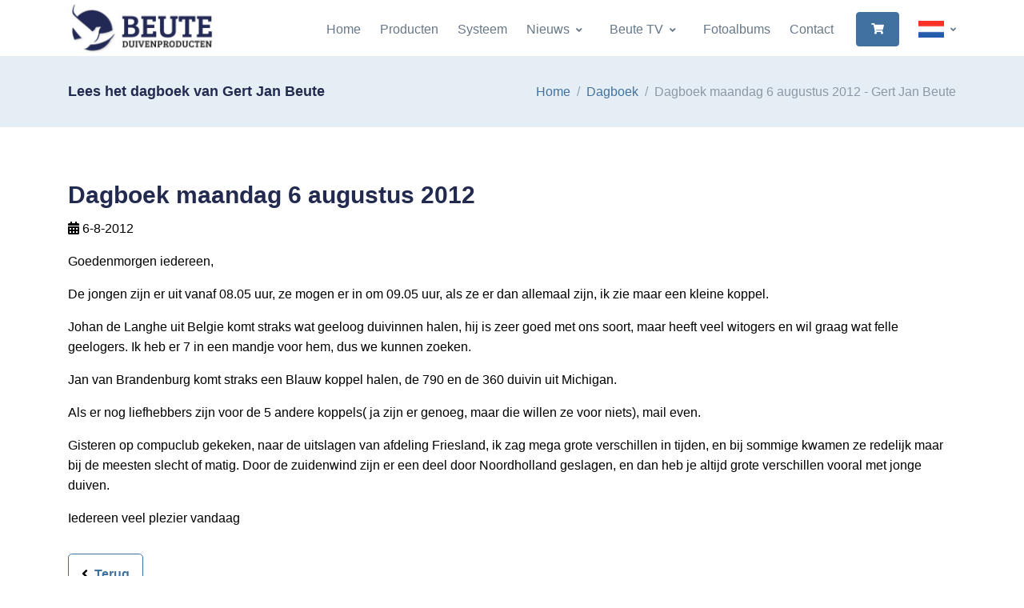

--- FILE ---
content_type: text/html; charset=utf-8; Charset=utf-8
request_url: https://www.beute-duivenproducten.nl/dagboek/69452/maandag-de-6e-augustus
body_size: 11341
content:
<!DOCTYPE html>

<html lang="nl">
<head>
  <!-- Title -->
  <title>Dagboek maandag 6 augustus 2012 - Gert Jan Beute</title>
  <!-- Required Meta Tags Always Come First -->
  <meta charset="utf-8">
  <meta name="viewport" content="width=device-width, initial-scale=1, shrink-to-fit=no">
  <link rel="shortcut icon" href="/favicon.ico">
  <link rel="stylesheet" href="/assets/vendor/font-awesome/css/all.min.css?v050224">
  <link rel="stylesheet" href="/assets/vendor/hs-mega-menu/dist/hs-mega-menu.min.css">
  <link rel="stylesheet" href="/assets/vendor/slick-carousel/slick/slick.css">
  <link rel="stylesheet" href="/assets/vendor/aos/dist/aos.css">
  <link rel="stylesheet" href="/assets/vendor/fancybox/jquery.fancybox.css">
  <link rel="stylesheet" href="//code.jquery.com/ui/1.12.1/themes/base/jquery-ui.css">
  <link rel="stylesheet" href="/css/theme.css?v=2022">
</head>
<body>
  <style>
  * { color: #000; }
  .ui-front { z-index: 2000; }
  .ui-widget-overlay { background: #252a59; }
  .navbar-brand, .navbar-brand > img { }
  .brand { max-width: 11rem; }  
  .header-bg-transparent:not(.js-header-fix-moment) .header-section { background-color: #fff; }
  .slick-arrow-centered-y.top { top: 55%; }
  .text-primary { color: #336cb3 !important;}
  .bg-primary { background-color: #232a4f !important; }
  .dropdown-item-icon.active, .dropdown-item-icon:hover { opacity: 1; }
  .card { overflow: hidden; }
  .card img { margin-top: 5px; }
  .product-image:hover img { transform: scale(1.1); transition: transform .2s ease-out, -webkit-transform .2s ease-out; }
  .product-image img { transform: scale(1.0); transition: transform .2s ease-out, -webkit-transform .2s ease-out; }
  .photo-border { border: 1px solid #6f7274; }
  
  a:hover:not(.nav-link-white),
  .header-white-nav-links-lg:not(.bg-white):not(.js-header-fix-moment) .nav-link:hover,
  .blue { color: #0052ea !important; }
  .grey { color: #9e9e9e !important; }
  .white { color: #fff !important; }
  .bg-light { background-color: #e5eef5 !important; }
  .slick-arrow:hover
  .btn-outline-secondary:hover, .btn-cart { background-color: #252a59 !important; color: #fff !important; }
  .btn-outline-secondary i.fas { font-size: 16px;}
    .btn-primary:not(label.btn) { background-color: #252a59; border-color: #252a59; color: #fff !important; }
  .btn-cart { background-color: #4ab54e !important; border-color: #4ab54e !important; color: #fff !important; }
  a.btn-cart:hover, .btn-primary:hover, .btn-primary[type]:focus { box-shadow: none !important; }
  a.btn-cart:hover { background-color: #58cb5c !important; }

  .btn-outline-secondary:hover i.fas, a.btn-hover-text-white:hover, a.btn-hover-text-white:hover i { color: #fff !important; }
  a.text-white:hover { color: #2196f3 !important;}
  .card:hover .blue-hover { color: #2196f3 !important;}
  h4.blue { color: #41729f !important; }

  .page-item .page-link.active { z-index: 3; color: #fff !important; background-color: #41729f; border: 0; }

  .table .thead-light th { background-color: #f1faf1 !important; border-color: #232a4f;  }
  .slider-space { padding-top: 30rem !important; padding-bottom: 30rem !important;}
  .lead { font-style: italic; }
  .ss-content h2 { font-size: 1.4rem; }
  tr.strong td { font-weight: bold; }
  .font-line-through { text-decoration: line-through; }
  .ellepsis { white-space: nowrap; overflow: hidden; text-overflow: ellipsis; }

  .navbar-nav-item:hover .nav-link, .navbar-nav-item:focus .nav-link, .dropdown-item:hover { color: #3756a1; }
  .navbar-toggler,
  .step-icon-soft-primary { background-color: #232a4f; }
  .fa { color: #fff !important; }

  .brand { max-width: 7rem; } 

  @font-face {
    font-display: block;
    font-family: "bootstrap-icons";
    src: url("/fonts/bootstrap-icons.woff2?8d200481aa7f02a2d63a331fc782cfaf") format("woff2"),
    url("/fonts/bootstrap-icons.woff?8d200481aa7f02a2d63a331fc782cfaf") format("woff");
  }

  .bi::before,
  [class^="bi-"]::before,
  [class*=" bi-"]::before {
    display: inline-block;
    font-family: bootstrap-icons !important;
    font-style: normal;
    font-weight: normal !important;
    font-variant: normal;
    text-transform: none;
    line-height: 1;
    vertical-align: -.125em;
    -webkit-font-smoothing: antialiased;
    -moz-osx-font-smoothing: grayscale;
  }
  .bi-tiktok::before { content: "\f6cc"; }  
  .fa-instagram:before { content: "\f16d"; }
  a.btn-icon i { color: #fff; }
  a.btn-icon:hover i { color: #263259; }

  .bg-img-hero-right { background-position: top right; }
  .navbar-brand, .navbar-brand > img { width: 11.5rem; }

  img.img-border { border: 1px solid #e7eaf3; }

  .btn-gray { border-color: #8c98a4; color: #8c98a4; font-weight: 400; }
  .btn-gray i { color: #8c98a4; }

  .dropdown-item-icon { max-width: 2rem; width: 2rem; max-height: 1.33rem; height: 1.33rem; }

  @media (min-width: 992px) {
    .header-white-nav-links-lg:not(.bg-white):not(.js-header-fix-moment) .nav-link { color: inherit; } 
    .center-aligned-navbar .navbar-body, .center-aligned-navbar .navbar-nav { margin-left: auto; margin-right: 0; }  
    .ww-margin { margin-top: 70px; }
    .navbar-expand-lg .navbar-nav .dropdown-menu { border-top-color: #3756a1; }
  }
  @media (max-width: 991.98px) { 
    .navbar-expand-lg .navbar-brand, .navbar-expand-lg .navbar-brand > img { width: 10.5rem; }
    .slider-space { padding-top: 20rem !important; padding-bottom: 20rem !important;}
  }
  @media (max-width: 500px) { 
    .slider-space { padding-top: 15rem !important; padding-bottom: 15rem !important;}
    .hide-mobile { display: none; }
    .navbar-expand-lg .navbar-brand, .navbar-expand-lg .navbar-brand > img { width: 8.5rem; }
  }  
  </style>
  <!-- ========== HEADER ========== -->
  <header id="header" class="header header-box-shadow-on-scroll header-abs-top-lg header-bg-transparent-lg header-show-hide-lg header-untransitioned"
          data-hs-header-options='{
            "fixMoment": 300,
            "fixEffect": "slide"
          }'>
    <div class="header-section">
      <div id="logoAndNav" class="container">
        <!-- Nav -->
        <nav class="js-mega-menu navbar navbar-expand-lg">
          <div class="navbar-nav-wrap">
            <!-- Logo -->
            <a class="navbar-brand navbar-nav-wrap-brand" href="/" aria-label="Logo">
              <img src="/images/logo-small.jpg" alt="Logo Beute Duivenproducten">
            </a>
            <!-- End Logo -->

            <div class="navbar-nav-wrap-content text-center">
                <div class="d-flex align-items-center">
                    <!-- Language -->
                    <div class="hs-unfold">
                        <a class="js-hs-unfold-invoker dropdown-nav-link dropdown-toggle d-flex align-items-center hs-active" href="javascript:;" data-hs-unfold-options="{
                            &quot;target&quot;: &quot;#languageDropdown&quot;,
                            &quot;type&quot;: &quot;css-animation&quot;,
                            &quot;event&quot;: &quot;hover&quot;,
                            &quot;hideOnScroll&quot;: &quot;true&quot;
                            }" data-hs-unfold-target="#languageDropdown" data-hs-unfold-invoker="">
                            
                            <img class="dropdown-item-icon active ml-4 mr-0" src="https://www.beute-duivenproducten.nl/flags/nl.png" alt="Nederlands">
                            
                        </a>
                        <div id="languageDropdown" class="hs-unfold-content dropdown-menu hs-unfold-content-initialized hs-unfold-css-animation animated hs-unfold-hidden" data-hs-target-height="169.562" data-hs-unfold-content="" data-hs-unfold-content-animation-in="slideInUp" data-hs-unfold-content-animation-out="fadeOut" style="animation-duration: 300ms;">
                            <a class="dropdown-item" href="https://www.beute-duivenproducten.nl/"><img class="dropdown-item-icon mr-1" src="https://www.beute-duivenproducten.nl/flags/nl.png" alt="NL"> Nederlands</a>
                            <a class="dropdown-item" href="https://www.beute-taubenprodukte.de/"><img class="dropdown-item-icon mr-1" src="https://www.beute-duivenproducten.nl/flags/de.png" alt="Deutsch"> Deutsch</a>
                            <a class="dropdown-item" href="https://www.beute-pigeonproducts.com/"><img class="dropdown-item-icon mr-1" src="https://www.beute-duivenproducten.nl/flags/gb.png" alt="English"> English</a>
                        </div>
                    </div>
                    <!-- End Language -->
                </div>
            </div>

            <!-- Responsive Toggle Button -->
            <button type="button" class="navbar-toggler navbar-nav-wrap-toggler btn btn-icon btn-sm rounded-circle"
                    aria-label="Toggle navigation"
                    aria-expanded="false"
                    aria-controls="navBar"
                    data-toggle="collapse"
                    data-target="#navBar">
              <span class="navbar-toggler-default">
                <svg width="14" height="14" viewBox="0 0 18 18" xmlns="https://www.w3.org/2000/svg">
                  <path fill="white" d="M17.4,6.2H0.6C0.3,6.2,0,5.9,0,5.5V4.1c0-0.4,0.3-0.7,0.6-0.7h16.9c0.3,0,0.6,0.3,0.6,0.7v1.4C18,5.9,17.7,6.2,17.4,6.2z M17.4,14.1H0.6c-0.3,0-0.6-0.3-0.6-0.7V12c0-0.4,0.3-0.7,0.6-0.7h16.9c0.3,0,0.6,0.3,0.6,0.7v1.4C18,13.7,17.7,14.1,17.4,14.1z"/>
                </svg>
              </span>
              <span class="navbar-toggler-toggled">
                <svg width="14" height="14" viewBox="0 0 18 18" xmlns="https://www.w3.org/2000/svg">
                  <path fill="white" d="M11.5,9.5l5-5c0.2-0.2,0.2-0.6-0.1-0.9l-1-1c-0.3-0.3-0.7-0.3-0.9-0.1l-5,5l-5-5C4.3,2.3,3.9,2.4,3.6,2.6l-1,1 C2.4,3.9,2.3,4.3,2.5,4.5l5,5l-5,5c-0.2,0.2-0.2,0.6,0.1,0.9l1,1c0.3,0.3,0.7,0.3,0.9,0.1l5-5l5,5c0.2,0.2,0.6,0.2,0.9-0.1l1-1 c0.3-0.3,0.3-0.7,0.1-0.9L11.5,9.5z"/>
                </svg>
              </span>
            </button>
            <!-- End Responsive Toggle Button -->

            <!-- Navigation -->
            <div id="navBar" class="collapse navbar-collapse navbar-nav-wrap-collapse">
              <div class="navbar-body header-abs-top-inner">
                <ul class="navbar-nav">
                        
						<li class="navbar-nav-item">
							<a class="nav-link" href="/home">Home</a>
						</li>                        
			                                    
						<li class="navbar-nav-item">
							<a class="nav-link" href="/producten">Producten</a>
						</li>                        
			                                    
						<li class="navbar-nav-item">
							<a class="nav-link" href="/systeem">Systeem</a>
						</li>                        
			            
						<li class="hs-has-sub-menu navbar-nav-item">
							<a id="7882" class="hs-mega-menu-invoker nav-link nav-link-toggle" href="javascript:;" aria-haspopup="true" aria-expanded="false">Nieuws</a>
                            <div class="hs-sub-menu dropdown-menu" aria-labelledby="7882">
                                <a class='dropdown-item' href='/nieuws/dagboek'>Dagboek</a>
<div class='dropdown-divider'></div>
<a class='dropdown-item' href='/nieuws/laatste-nieuws'>Laatste nieuws</a>
<div class='dropdown-divider'></div>
<a class='dropdown-item' href='/nieuws/columns-en-artikelen'>Columns en artikelen</a>

                            </div>
						</li>
			            
						<li class="hs-has-sub-menu navbar-nav-item">
							<a id="8119" class="hs-mega-menu-invoker nav-link nav-link-toggle" href="javascript:;" aria-haspopup="true" aria-expanded="false">Beute TV</a>
                            <div class="hs-sub-menu dropdown-menu" aria-labelledby="8119">
                                <a class='dropdown-item' href='/beute-tv/videos'>Video's</a>
<div class='dropdown-divider'></div>
<a class='dropdown-item' href='/beute-tv/shorts'>Shorts</a>

                            </div>
						</li>
			                                    
						<li class="navbar-nav-item">
							<a class="nav-link" href="/fotoalbums">Fotoalbums</a>
						</li>                        
			                                    
						<li class="navbar-nav-item">
							<a class="nav-link" href="/contact">Contact</a>
						</li>                        
			            
                <li class="navbar-nav-last-item">
                    <a class="btn btn-sm btn-primary" href="/winkelwagen">
                        <i class="fas fa-shopping-cart white"></i>
                    </a>
                </li>
                			
                    </ul>
                </div>
            </div>

                </ul>
              </div>
            </div>
            <!-- End Navigation -->
          </div>
        </nav>
        <!-- End Nav -->
      </div>
    </div>
  </header>
  <!-- ========== END HEADER ========== -->

  <!-- ========== MAIN ========== -->
  <main id="content" role="main">
    <div class="position-relative ww-margin" >
      
			<div class="bg-light">
				<div class="container py-5">
					<div class="row align-items-sm-center">
						<div class="col-sm-6 mb-3 mb-sm-0">
							<h2 class="h4 mb-0">Lees het dagboek van Gert Jan Beute</h2>
						</div>

						<div class="col-sm-6">
							<!-- Breadcrumb -->
							<nav aria-label="breadcrumb">
							<ol class="breadcrumb breadcrumb-no-gutter justify-content-sm-end mb-0">
								<li class="breadcrumb-item"><a href="/">Home</a></li>
								
								<li class="breadcrumb-item"><a href="/dagboek">Dagboek</a></li>
								<li class="breadcrumb-item active">Dagboek maandag 6 augustus 2012 - Gert Jan Beute</li>
								
							</ol>
							</nav>
							<!-- End Breadcrumb -->
						</div>
					</div>
				</div>
			</div>
			
			<div class="container space-2">
				<div class="row">
					
			<div class="col-lg-12 mb-3">
				<div class="mb-5">
					<h1 class="h2">Dagboek maandag 6 augustus 2012</h1>
					<p><i class="fas fa-calendar-alt"></i> 6-8-2012</p>
					<!--
					<blockquote class="bg-soft-primary border-0 rounded text-dark text-lh-lg p-3 my-3">
						
					</blockquote>								
					-->
					<P>Goedenmorgen iedereen,</P>
<P>De jongen zijn er uit vanaf 08.05 uur, ze mogen er in om 09.05 uur, als ze er dan allemaal zijn, ik zie maar een kleine koppel.</P>
<P>Johan de Langhe uit Belgie komt straks wat geeloog duivinnen halen, hij is zeer goed met ons soort, maar heeft veel witogers en wil graag wat felle geelogers. Ik heb er 7 in een mandje voor hem, dus we kunnen zoeken.</P>
<P>Jan van Brandenburg komt straks een Blauw koppel halen, de 790 en de 360 duivin uit Michigan.</P>
<P>Als er nog liefhebbers zijn voor de 5 andere koppels( ja zijn er genoeg, maar die willen ze voor niets), mail even.</P>
<P>Gisteren op compuclub gekeken, naar de uitslagen van afdeling Friesland, ik zag mega grote verschillen in tijden, en bij sommige kwamen ze redelijk maar bij de meesten slecht of matig. Door de zuidenwind zijn er een deel door Noordholland geslagen, en dan heb je altijd grote verschillen vooral met jonge duiven.</P>
<P>Iedereen veel plezier vandaag</P>
					<a class="btn btn-outline-primary btn-hover-text-white mt-3" href="javascript:history.go(-1);"><i class="fas fa-angle-left mr-1"></i> Terug</a>
				</div>
			</div>
			
				</div>
			</div>
			
  </main>
  <!-- ========== END MAIN ========== -->

  <!-- ========== FOOTER ========== -->
  
  <footer class="bg-navy">
    <div class="container">
      <div class="space-top-3 space-bottom-1 space-bottom-lg-2">
        <div class="row">
          <div class="col-md-4 mb-4">
            <!-- Logo -->
            <div class="mb-4">
              <a href="/">
                <img class="brand" src="/images/logo-beute-inverted.webp" alt="Logo Beute Duivenproducten">
              </a>
            </div>
            <!-- End Logo -->

            <!-- Nav Link -->
            <ul class="nav nav-sm nav-x-0 nav-white flex-column">
              <li class="nav-item">
                  <span class="media">
                    <span class="fas fa-location-arrow mt-1 mr-2 text-white"></span>
                    <span class="media-body text-white">
                      K.J. Blokstraat 1<br>8384ET Wilhelminaoord<br>
                      The Netherlands
                    </span>
                  </span>
              </li>
              <li class="nav-item mt-3">
                  <span class="media">
                    <span class="fas fa-at mt-1 mr-2 text-white"></span>
                    <span class="media-body"><a class="text-white" href="mailto:beute_zn@hotmail.com">beute_zn@hotmail.com</a></span>
                  </span>
              </li>
              <li class="nav-item mt-3">
                  <span class="media">
                    <span class="fas fa-phone mt-1 mr-2 text-white"></span>
                    <span class="media-body"><a class="text-white" href="tel:+31521382644">+31 521 382644</a></span>
                  </span>
              </li>
              <li class="nav-item mt-3">
                  <span class="media">
                    <span class="fab fa-whatsapp mt-1 mr-2 text-white"></span>
                    <span class="media-body"><a class="text-white" href="tel:+310611220522">+31 06 11220522</a></span>
                  </span>
              </li>
            </ul>
            <!-- End Nav Link -->
          </div>

          <div class="col-md-4 mb-4">
            <h3 class="text-white">Navigatie</h3>
            <ul class="nav nav-sm nav-x-0 nav-white flex-column">

            <li class="nav-item mt-3"><a class="text-white" href="/home"><i class="fas fa-lg fa-arrow-circle-right text-white mr-1"></i> Home</a></li>
            
            <li class="nav-item mt-3"><a class="text-white" href="/producten"><i class="fas fa-lg fa-arrow-circle-right text-white mr-1"></i> Producten</a></li>
            
            <li class="nav-item mt-3"><a class="text-white" href="/systeem"><i class="fas fa-lg fa-arrow-circle-right text-white mr-1"></i> Systeem</a></li>
            
            <li class="nav-item mt-3"><a class="text-white" href="/nieuws"><i class="fas fa-lg fa-arrow-circle-right text-white mr-1"></i> Nieuws</a></li>
            
            <li class="nav-item mt-3"><a class="text-white" href="/beute-tv"><i class="fas fa-lg fa-arrow-circle-right text-white mr-1"></i> Beute TV</a></li>
            
            <li class="nav-item mt-3"><a class="text-white" href="/fotoalbums"><i class="fas fa-lg fa-arrow-circle-right text-white mr-1"></i> Fotoalbums</a></li>
            
            <li class="nav-item mt-3"><a class="text-white" href="/contact"><i class="fas fa-lg fa-arrow-circle-right text-white mr-1"></i> Contact</a></li>
            
            </ul>
          </div>

          <div class="col-md-4 mb-4">
            <h3 class="text-white">Laatste nieuws</h3>
            <ul class="nav nav-sm nav-x-0 nav-white flex-column">

            <li class="nav-item mt-3"><a class="text-white" href="/dagboek/187221/twee-nachten-mand-"><i class='fas fa-calendar-alt fa-lg mt-1 mr-2 text-white'></i>Dagboek maandag 5 januari 2026</a></li>
            
            <li class="nav-item mt-3"><a class="text-white" href="/dagboek/182147/verliezen-jonge-duiven"><i class='fas fa-calendar-alt fa-lg mt-1 mr-2 text-white'></i>Dagboek maandag 5 januari 2026</a></li>
            
            <li class="nav-item mt-3"><a class="text-white" href="/dagboek/184147/column-november-2025"><i class='fas fa-calendar-alt fa-lg mt-1 mr-2 text-white'></i>Dagboek zondag 16 november 2025</a></li>
            
            <li class="nav-item mt-3"><a class="text-white" href="/dagboek/184121/druk-druk-druk"><i class='fas fa-calendar-alt fa-lg mt-1 mr-2 text-white'></i>Dagboek vrijdag 14 november 2025</a></li>
            
            <li class="nav-item mt-3"><a class="text-white" href="/dagboek/181980/de-speeltuin"><i class='fas fa-calendar-alt fa-lg mt-1 mr-2 text-white'></i>Dagboek zaterdag 11 oktober 2025</a></li>
            
            <li class="nav-item mt-3"><a class="text-white" href="/dagboek/170598/de-zwakte-van-de-rui"><i class='fas fa-calendar-alt fa-lg mt-1 mr-2 text-white'></i>Dagboek donderdag 9 oktober 2025</a></li>
            
            <li class="nav-item mt-3"><a class="text-white" href="/dagboek/181979/talgklier"><i class='fas fa-calendar-alt fa-lg mt-1 mr-2 text-white'></i>Dagboek zaterdag 27 september 2025</a></li>
            
            </ul>
          </div>

        </div>

      </div>

      <hr class="opacity-xs my-0">

      <div class="space-1">
        <div class="row align-items-md-center mb-7">
          <div class="col-md-12">
            <ul class="list-inline mb-0">
              <!-- Social Networks -->
              <li class="list-inline-item">
                <a class="btn btn-icon btn-soft-light" target="_blank" href="https://www.facebook.com/gertjan.beute">
                  <i class="fab fa-facebook-f"></i>
                </a>
              </li>
              <li class="list-inline-item">
                <a class="btn btn-icon btn-soft-light" target="_blank" href="https://www.instagram.com/gertjanbeute">
                  <i class="fab fa-instagram"></i>
                </a>
              </li>
              <li class="list-inline-item">
                <a class="btn btn-icon btn-soft-light" target="_blank" href="https://www.tiktok.com/@gertjanbeute">
                  <i class="bi bi-tiktok" style="content: '\f6cc'";></i>
                </a>
              </li>
              <!--
              <li class="list-inline-item">
                <a class="btn btn-xs btn-icon btn-soft-light" href="#">
                  <i class="fab fa-google"></i>
                </a>
              </li>
              <li class="list-inline-item">
                <a class="btn btn-xs btn-icon btn-soft-light" href="#">
                  <i class="fab fa-twitter"></i>
                </a>
              </li>
              -->
              <!-- End Social Networks -->

              <!--
              <li class="list-inline-item">
                <div class="hs-unfold">
                  <a class="js-hs-unfold-invoker dropdown-toggle btn btn-xs btn-soft-light" href="javascript:;"
                     data-hs-unfold-options='{
                      "target": "#footerLanguage",
                      "type": "css-animation",
                      "animationIn": "slideInDown"
                     }'>
                    <img class="dropdown-item-icon" src="/assets/vendor/flag-icon-css/flags/4x3/us.svg" alt="United States Flag">
                    <span>United States</span>
                  </a>

                  <div id="footerLanguage" class="hs-unfold-content dropdown-menu dropdown-unfold dropdown-menu-bottom mb-2">
                    <a class="dropdown-item active" href="#">English</a>
                    <a class="dropdown-item" href="#">Deutsch</a>
                    <a class="dropdown-item" href="#">Español</a>
                    <a class="dropdown-item" href="#">Français</a>
                    <a class="dropdown-item" href="#">Italiano</a>
                    <a class="dropdown-item" href="#">日本語</a>
                    <a class="dropdown-item" href="#">한국어</a>
                    <a class="dropdown-item" href="#">Nederlands</a>
                    <a class="dropdown-item" href="#">Português</a>
                    <a class="dropdown-item" href="#">Русский</a>
                  </div>
                </div>
              </li>
              -->
            </ul>
          </div>
        </div>

        <!-- Copyright -->
        <div class="w-md-75 text-lg-center mx-lg-auto">
          <p class="text-white opacity-sm small">&copy; 2026 Gert Jan Beute | All rights reserved | Website: Gert Krab | <a class="text-white" href="/Algemene_Voorwaarden_Beute_Duivenproducten_2024.pdf" target="_blank">Algemene voorwaarden</a></p>
          <!--<p class="text-white opacity-sm small">When you visit or interact with our sites, services or tools, we or our authorised service providers may use cookies for storing information to help provide you with a better, faster and safer experience and for marketing purposes.</p>-->
        </div>
        <!-- End Copyright -->
      </div>
    </div>
  </footer>
  
  <!-- ========== END FOOTER ========== -->

    
  <!-- Go to Top -->
  <a class="js-go-to go-to position-fixed" href="javascript:;" style="visibility: hidden;"
     data-hs-go-to-options='{
       "offsetTop": 700,
       "position": {
         "init": {
           "right": 15
         },
         "show": {
           "bottom": 15
         },
         "hide": {
           "bottom": -15
         }
       }
     }'>
    <i class="fas fa-angle-up"></i>
  </a>
  <!-- End Go to Top -->

  <!-- JS Global Compulsory -->
  <script src="//ajax.googleapis.com/ajax/libs/jquery/2.2.4/jquery.min.js"></script>
  <script src="/assets/vendor/bootstrap/dist/js/bootstrap.bundle.min.js"></script>
  <!-- JS Implementing Plugins -->
  <script src="/assets/vendor/hs-header/dist/hs-header.min.js"></script>
  <script src="/assets/vendor/hs-go-to/dist/hs-go-to.min.js"></script>
  <script src="/assets/vendor/hs-unfold/dist/hs-unfold.min.js"></script>
  <script src="/assets/vendor/hs-mega-menu/dist/hs-mega-menu.min.js"></script>
  <script src="/assets/vendor/slick-carousel/slick/slick.js"></script>
  <script src="/assets/vendor/jquery-validation/dist/jquery.validate.min.js"></script>
  <script src="/assets/vendor/aos/dist/aos.js"></script>
  <script src="/assets/vendor/hs-video-player/dist/hs-video-player.min.js"></script>
  <script src="/assets/vendor/fancybox/jquery.fancybox.min.js"></script>
  <script src="https://www.kantoorkompas.nl/js/jquery-ui.min.js"></script>
  <!-- JS Front -->
  <script src="/js/hs.core.js"></script>
  <script src="/js/hs.slick-carousel.js"></script>
  <script src="/js/hs.validation.js"></script>
  <script src="/js/hs.fancybox.js"></script>

  <!-- JS Plugins Init. -->
  <script>
    $(document).on('ready', function () {
      // initialization of header
      var header = new HSHeader($('#header')).init();

      // initialization of mega menu
      var megaMenu = new HSMegaMenu($('.js-mega-menu'), {
        desktop: {
          position: 'left'
        }
      }).init();

      // initialization of video player
      $('.js-inline-video-player').each(function () {
        var videoPlayer = new HSVideoPlayer($(this)).init();
      });      

      // initialization of unfold
      var unfold = new HSUnfold('.js-hs-unfold-invoker').init();

      // initialization of slick carousel
      $('.js-slick-carousel').each(function() {
        var slickCarousel = $.HSCore.components.HSSlickCarousel.init($(this));
      });

      // initialization of form validation
      //$('.js-validate').each(function () {
      //  var validation = $.HSCore.components.HSValidation.init($(this));
      //});

      // initialization of fancybox
      $('.js-fancybox').each(function () {
        var fancybox = $.HSCore.components.HSFancyBox.init($(this));
      });

      // initialization of aos
      AOS.init({
        duration: 650,
        once: true
      });

      // initialization of go to
      $('.js-go-to').each(function () {
        var goTo = new HSGoTo($(this)).init();
      });
    });
  </script>
  <script>
      $('form.form-ww').submit(function(e) {
        e.preventDefault();

        //var $bekledingen = $inputs.filter('[name=BEKL]');
        //var $kleuren = $('[name=kleurkeuze]', $form);
        var alert = '';
        //if ($bekledingen.length && !$bekledingen.filter(':checked').length) {
        //    alert = 'Kies a.u.b. een bekleding voor u bestelt.';
        //}
        //else if ($kleuren.length && !$kleuren.filter(':checked').length) {
        //    alert = 'Kies a.u.b. een kleur voor u bestelt.';
        //}
        if (alert != '') {
            e.preventDefault();
            $('<div id="dialog-message" title="Oeps..."><style>.ui-widget-header { background-color: #f2dede; color: #a94442; } .ui-state-active .ui-icon, .ui-button:active .ui-icon {  background-image: url(images/ui-icons_555555_256x240.png); } .ui-button:active, .ui-button:hover, ui-widget-content .ui-state-active, .ui-state-active, .ui-button.ui-state-active:hover { border: 1px solid #c5c5c5; background: #f6f6f6; font-weight: normal; color: #454545; }</style>' + alert + '</div>').dialog({
                modal: true,
                buttons: {
                    OK: function() {
                        $(this).dialog('close');
                    }
                },
                minWidth: 260,
                maxWidth: 800,
                height: 'auto',
                modal: true,
                fluid: true, //new option
                resizable: true
            });
        }
        else

            var oSettings = {
                //data: 'id=' + this.id.value + '&aantal=' + this.aantal.value + '&staffel=' + this.staffel.value,
                data: $(this).serialize(),
                error: function() {
                    this.submit();
                },
                success: function(oData) {
                    $('#cart-total').html(oData.wwAantal + " items - &euro; " + oData.wwPrijs);
                    $('#wwregels-container').html(oData.wwRegels);
                    //$('<div id="dialog-message" title="' + oData.wwTitle + '"><style>:focus { outline: 0; } a.knop { text-decoration: none; display: block; color: #000; background-color: #FFB902; padding: 8px; border: 0; border-radius: 2px; } a.knop:hover { background-color: #FFCB44; } .ui-button-text ( background-color: blue; } .ui-button-text:hover ( background-color: blue; } .ui-widget-content { color: #000; } </style><p><span class="ui-icon ui-icon-circle-check" style="float:left; margin:0 7px 30px 0;"></span></p>' + oData.wwMelding + oData.wwAantalTekst + oData.wwKnop + '</div>').dialog({
                    $('<div id="dialog-message" title="' + oData.wwTitle + '"><style>.ui-widget-header { background-color: #252a59; } .ui-dialog-title { color: #fff; } .ui-state-active .ui-icon, .ui-button:active .ui-icon {  background-image: url(images/ui-icons_555555_256x240.png); } .ui-button:active, .ui-button:hover, ui-widget-content .ui-state-active, .ui-state-active, .ui-button.ui-state-active:hover { border: 1px solid #c5c5c5; background: #f6f6f6; font-weight: normal; color: #454545; } .ui-widget-content a { color: blue; } .ui-widget-content a:hover { text-decoration: underline; }</style>' + oData.wwMelding + oData.wwAantalTekst + oData.wwKnop + '</div>').dialog({
                        //$(oData.wwString1 + oData.wwString2 + oData.wwString3 + oData.wwString4).dialog({
                        modal: true,
                        buttons: {
                            OK: function() {
                                $(this).dialog('close');
                            }
                        },
                        minWidth: 260,
                        maxWidth: 800,
                        height: 'auto',
                        modal: true,
                        fluid: true, //new option
                        resizable: true
                    });

                    // on window resize run function
                    $(window).resize(function() {
                        fluidDialog();
                    });

                    // catch dialog if opened within a viewport smaller than the dialog width
                    $(document).on("dialogopen", ".ui-dialog", function(event, ui) {
                        fluidDialog();
                    });

                    function fluidDialog() {
                        var $visible = $(".ui-dialog:visible");
                        // each open dialog
                        $visible.each(function() {
                            var $this = $(this);
                            var dialog = $this.find(".ui-dialog-content").data("ui-dialog");
                            // if fluid option == true
                            if (dialog.options.fluid) {
                                var wWidth = $(window).width();
                                // check window width against dialog width
                                if (wWidth < (parseInt(dialog.options.maxWidth) + 50)) {
                                    // keep dialog from filling entire screen
                                    $this.css("max-width", "90%");
                                } else {
                                    // fix maxWidth bug
                                    $this.css("max-width", dialog.options.maxWidth + "px");
                                }
                                //reposition dialog
                                dialog.option("position", dialog.options.position);
                            }
                        });

                    }
                },
                error: function(jqXHR, textStatus, errorThrown) {
                    $('#container').css('opacity', 1);
                    $('<div id="dialog-message" title="Toevoegen mislukt!"><p><span class="ui-icon ui-icon-circle-error" style="float:left; margin:0 7px 70px 0;"></span>Het product is niet aan je winkelwagen toegevoegd.</p><p>Probeer het nogmaals alsjeblieft.</p><p><a href="/winkelwagen" style="text-decoration: underline">Bekijk de inhoud van je winkelwagen.</a></p></div>').dialog({
                        modal: true,
                        buttons: {
                            Ok: function() {
                                $(this).dialog('close');
                            }
                        },
                        minWidth: 280
                    });
                },
                type: 'POST',
                url: '/ajax.asp?action=add-to-ww'
            };
        $.ajax(oSettings);
    });


    $('div.ww').keypress(function(event) {
        if (event.which == 13) {
            event.preventDefault();
            $('form[name="ww_form"]').css('opacity', .5);
            ww_bijwerken(document.forms.ww_form);
        }
    });

    //function ww_delete(id, staffel, afslag, lint, doosje) {
    function ww_delete(id) {

        event.preventDefault();

        $('<div id="dialog-confirm" title="Product verwijderen?"><style>.ui-widget-header { background-color: #dff0d8; color: #3c763d; } .ui-state-active .ui-icon, .ui-button:active .ui-icon {  background-image: url(images/ui-icons_555555_256x240.png); } .ui-button:active, .ui-button:hover, ui-widget-content .ui-state-active, .ui-state-active, .ui-button.ui-state-active:hover { border: 1px solid #c5c5c5; background: #f6f6f6; font-weight: normal; color: #454545; }</style>Klik op OK om te verwijderen uit de winkelwagen</div>').dialog({
            buttons: {
            "OK": function() {
                    document.forms.ww_form.actie.value = 'verwijderen';
                    document.forms.ww_form.id.value = id;
                    ww_form.submit();
                    $(this).dialog("close");
                },
                Annuleren: function() {
                    $(this).dialog("close");
                }
            },
            minWidth: 260,
            maxWidth: 800,
            height: 'auto',
            modal: true,
            fluid: true, //new option
            resizable: true
        });
    }

    function ww_bijwerken(frm) {
        frm.actie.value = 'bijwerken';
        $('input[name="bijwerken"]').attr('onclick', '');
        frm.submit();
    }
    function ww_afrekenen(frm) {
        if (frm.voucher && frm.voucher.value != '') {
            frm.actie.value = 'bijwerken';
        }
        else {
            frm.actie.value = 'afrekenen';
        }
        frm.submit();
    }    
</script>
<script>
    function checkVerzendMethode() {
        var fm = document.forms.fa;
        if (!fm) {
            return;
        }
        
        if (fm.verzendmethode[0] && fm.verzendmethode[0].checked) {
              // Afhalen
              // Betalen bij afhalen = mogelijk
            if (fm.betaalmethode[3]) {
                fm.betaalmethode[3].disabled = false;
            }
            else {
                fm.betaalmethode[1].disabled = false;
            }
          }
          else if (fm.verzendmethode[1] && fm.verzendmethode[1].checked) {
              // Verzenden
              // Betalen bij afhalen = niet mogelijk
              if (fm.betaalmethode[3]) {
                  fm.betaalmethode[3].checked = false;
                  fm.betaalmethode[3].disabled = true;
              }
              else {
                  fm.betaalmethode[1].checked = false;
                  fm.betaalmethode[1].disabled = true;
              }
          }

        //var ii = document.getElementById("issuerid");
        //if (ii) {
            // banken lijstje weergeven of verbergen
        //    if (fm.betaalmethode[1].checked) {
        //        ii.style.display = "block";
        //    }
        //    else {
        //        ii.style.display = "none";
        //    }
        //}
    }
    checkVerzendMethode();
</script>

</body>
</html>